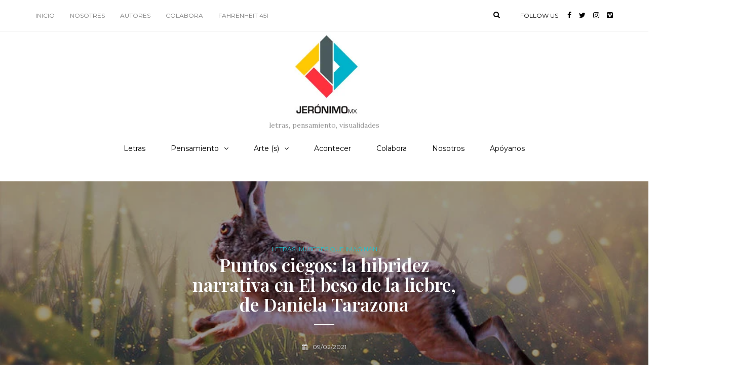

--- FILE ---
content_type: text/html; charset=UTF-8
request_url: https://jeronimomx.info/puntos-ciegos-la-hibridez-narrativa-en-el-beso-de-la-liebre-de-daniela-tarazona/
body_size: 26554
content:
<!DOCTYPE html>
<html lang="es">
<head>
<meta name="viewport" content="width=device-width, initial-scale=1.0" />
<meta charset="UTF-8" />
<link rel="profile" href="http://gmpg.org/xfn/11" />
<link rel="pingback" href="https://jeronimomx.info/xmlrpc.php" />
<title>Puntos ciegos: la hibridez narrativa en El beso de la liebre, de Daniela Tarazona &#8211; Jerónimomx</title>
<meta name='robots' content='max-image-preview:large' />
<link rel='dns-prefetch' href='//fonts.googleapis.com' />
<link rel="alternate" type="application/rss+xml" title="Jerónimomx &raquo; Feed" href="https://jeronimomx.info/feed/" />
<link rel="alternate" type="application/rss+xml" title="Jerónimomx &raquo; Feed de los comentarios" href="https://jeronimomx.info/comments/feed/" />
<link rel="alternate" title="oEmbed (JSON)" type="application/json+oembed" href="https://jeronimomx.info/wp-json/oembed/1.0/embed?url=https%3A%2F%2Fjeronimomx.info%2Fpuntos-ciegos-la-hibridez-narrativa-en-el-beso-de-la-liebre-de-daniela-tarazona%2F" />
<link rel="alternate" title="oEmbed (XML)" type="text/xml+oembed" href="https://jeronimomx.info/wp-json/oembed/1.0/embed?url=https%3A%2F%2Fjeronimomx.info%2Fpuntos-ciegos-la-hibridez-narrativa-en-el-beso-de-la-liebre-de-daniela-tarazona%2F&#038;format=xml" />
		<!-- This site uses the Google Analytics by ExactMetrics plugin v8.11.1 - Using Analytics tracking - https://www.exactmetrics.com/ -->
							<script src="//www.googletagmanager.com/gtag/js?id=G-PFHTKBP5GL"  data-cfasync="false" data-wpfc-render="false" type="text/javascript" async></script>
			<script data-cfasync="false" data-wpfc-render="false" type="text/javascript">
				var em_version = '8.11.1';
				var em_track_user = true;
				var em_no_track_reason = '';
								var ExactMetricsDefaultLocations = {"page_location":"https:\/\/jeronimomx.info\/puntos-ciegos-la-hibridez-narrativa-en-el-beso-de-la-liebre-de-daniela-tarazona\/"};
								if ( typeof ExactMetricsPrivacyGuardFilter === 'function' ) {
					var ExactMetricsLocations = (typeof ExactMetricsExcludeQuery === 'object') ? ExactMetricsPrivacyGuardFilter( ExactMetricsExcludeQuery ) : ExactMetricsPrivacyGuardFilter( ExactMetricsDefaultLocations );
				} else {
					var ExactMetricsLocations = (typeof ExactMetricsExcludeQuery === 'object') ? ExactMetricsExcludeQuery : ExactMetricsDefaultLocations;
				}

								var disableStrs = [
										'ga-disable-G-PFHTKBP5GL',
									];

				/* Function to detect opted out users */
				function __gtagTrackerIsOptedOut() {
					for (var index = 0; index < disableStrs.length; index++) {
						if (document.cookie.indexOf(disableStrs[index] + '=true') > -1) {
							return true;
						}
					}

					return false;
				}

				/* Disable tracking if the opt-out cookie exists. */
				if (__gtagTrackerIsOptedOut()) {
					for (var index = 0; index < disableStrs.length; index++) {
						window[disableStrs[index]] = true;
					}
				}

				/* Opt-out function */
				function __gtagTrackerOptout() {
					for (var index = 0; index < disableStrs.length; index++) {
						document.cookie = disableStrs[index] + '=true; expires=Thu, 31 Dec 2099 23:59:59 UTC; path=/';
						window[disableStrs[index]] = true;
					}
				}

				if ('undefined' === typeof gaOptout) {
					function gaOptout() {
						__gtagTrackerOptout();
					}
				}
								window.dataLayer = window.dataLayer || [];

				window.ExactMetricsDualTracker = {
					helpers: {},
					trackers: {},
				};
				if (em_track_user) {
					function __gtagDataLayer() {
						dataLayer.push(arguments);
					}

					function __gtagTracker(type, name, parameters) {
						if (!parameters) {
							parameters = {};
						}

						if (parameters.send_to) {
							__gtagDataLayer.apply(null, arguments);
							return;
						}

						if (type === 'event') {
														parameters.send_to = exactmetrics_frontend.v4_id;
							var hookName = name;
							if (typeof parameters['event_category'] !== 'undefined') {
								hookName = parameters['event_category'] + ':' + name;
							}

							if (typeof ExactMetricsDualTracker.trackers[hookName] !== 'undefined') {
								ExactMetricsDualTracker.trackers[hookName](parameters);
							} else {
								__gtagDataLayer('event', name, parameters);
							}
							
						} else {
							__gtagDataLayer.apply(null, arguments);
						}
					}

					__gtagTracker('js', new Date());
					__gtagTracker('set', {
						'developer_id.dNDMyYj': true,
											});
					if ( ExactMetricsLocations.page_location ) {
						__gtagTracker('set', ExactMetricsLocations);
					}
										__gtagTracker('config', 'G-PFHTKBP5GL', {"forceSSL":"true","link_attribution":"true"} );
										window.gtag = __gtagTracker;										(function () {
						/* https://developers.google.com/analytics/devguides/collection/analyticsjs/ */
						/* ga and __gaTracker compatibility shim. */
						var noopfn = function () {
							return null;
						};
						var newtracker = function () {
							return new Tracker();
						};
						var Tracker = function () {
							return null;
						};
						var p = Tracker.prototype;
						p.get = noopfn;
						p.set = noopfn;
						p.send = function () {
							var args = Array.prototype.slice.call(arguments);
							args.unshift('send');
							__gaTracker.apply(null, args);
						};
						var __gaTracker = function () {
							var len = arguments.length;
							if (len === 0) {
								return;
							}
							var f = arguments[len - 1];
							if (typeof f !== 'object' || f === null || typeof f.hitCallback !== 'function') {
								if ('send' === arguments[0]) {
									var hitConverted, hitObject = false, action;
									if ('event' === arguments[1]) {
										if ('undefined' !== typeof arguments[3]) {
											hitObject = {
												'eventAction': arguments[3],
												'eventCategory': arguments[2],
												'eventLabel': arguments[4],
												'value': arguments[5] ? arguments[5] : 1,
											}
										}
									}
									if ('pageview' === arguments[1]) {
										if ('undefined' !== typeof arguments[2]) {
											hitObject = {
												'eventAction': 'page_view',
												'page_path': arguments[2],
											}
										}
									}
									if (typeof arguments[2] === 'object') {
										hitObject = arguments[2];
									}
									if (typeof arguments[5] === 'object') {
										Object.assign(hitObject, arguments[5]);
									}
									if ('undefined' !== typeof arguments[1].hitType) {
										hitObject = arguments[1];
										if ('pageview' === hitObject.hitType) {
											hitObject.eventAction = 'page_view';
										}
									}
									if (hitObject) {
										action = 'timing' === arguments[1].hitType ? 'timing_complete' : hitObject.eventAction;
										hitConverted = mapArgs(hitObject);
										__gtagTracker('event', action, hitConverted);
									}
								}
								return;
							}

							function mapArgs(args) {
								var arg, hit = {};
								var gaMap = {
									'eventCategory': 'event_category',
									'eventAction': 'event_action',
									'eventLabel': 'event_label',
									'eventValue': 'event_value',
									'nonInteraction': 'non_interaction',
									'timingCategory': 'event_category',
									'timingVar': 'name',
									'timingValue': 'value',
									'timingLabel': 'event_label',
									'page': 'page_path',
									'location': 'page_location',
									'title': 'page_title',
									'referrer' : 'page_referrer',
								};
								for (arg in args) {
																		if (!(!args.hasOwnProperty(arg) || !gaMap.hasOwnProperty(arg))) {
										hit[gaMap[arg]] = args[arg];
									} else {
										hit[arg] = args[arg];
									}
								}
								return hit;
							}

							try {
								f.hitCallback();
							} catch (ex) {
							}
						};
						__gaTracker.create = newtracker;
						__gaTracker.getByName = newtracker;
						__gaTracker.getAll = function () {
							return [];
						};
						__gaTracker.remove = noopfn;
						__gaTracker.loaded = true;
						window['__gaTracker'] = __gaTracker;
					})();
									} else {
										console.log("");
					(function () {
						function __gtagTracker() {
							return null;
						}

						window['__gtagTracker'] = __gtagTracker;
						window['gtag'] = __gtagTracker;
					})();
									}
			</script>
							<!-- / Google Analytics by ExactMetrics -->
		<style id='wp-img-auto-sizes-contain-inline-css' type='text/css'>
img:is([sizes=auto i],[sizes^="auto," i]){contain-intrinsic-size:3000px 1500px}
/*# sourceURL=wp-img-auto-sizes-contain-inline-css */
</style>

<style id='wp-emoji-styles-inline-css' type='text/css'>

	img.wp-smiley, img.emoji {
		display: inline !important;
		border: none !important;
		box-shadow: none !important;
		height: 1em !important;
		width: 1em !important;
		margin: 0 0.07em !important;
		vertical-align: -0.1em !important;
		background: none !important;
		padding: 0 !important;
	}
/*# sourceURL=wp-emoji-styles-inline-css */
</style>
<link rel='stylesheet' id='wp-block-library-css' href='https://jeronimomx.info/wp-includes/css/dist/block-library/style.min.css?ver=6.9' type='text/css' media='all' />
<style id='wp-block-image-inline-css' type='text/css'>
.wp-block-image>a,.wp-block-image>figure>a{display:inline-block}.wp-block-image img{box-sizing:border-box;height:auto;max-width:100%;vertical-align:bottom}@media not (prefers-reduced-motion){.wp-block-image img.hide{visibility:hidden}.wp-block-image img.show{animation:show-content-image .4s}}.wp-block-image[style*=border-radius] img,.wp-block-image[style*=border-radius]>a{border-radius:inherit}.wp-block-image.has-custom-border img{box-sizing:border-box}.wp-block-image.aligncenter{text-align:center}.wp-block-image.alignfull>a,.wp-block-image.alignwide>a{width:100%}.wp-block-image.alignfull img,.wp-block-image.alignwide img{height:auto;width:100%}.wp-block-image .aligncenter,.wp-block-image .alignleft,.wp-block-image .alignright,.wp-block-image.aligncenter,.wp-block-image.alignleft,.wp-block-image.alignright{display:table}.wp-block-image .aligncenter>figcaption,.wp-block-image .alignleft>figcaption,.wp-block-image .alignright>figcaption,.wp-block-image.aligncenter>figcaption,.wp-block-image.alignleft>figcaption,.wp-block-image.alignright>figcaption{caption-side:bottom;display:table-caption}.wp-block-image .alignleft{float:left;margin:.5em 1em .5em 0}.wp-block-image .alignright{float:right;margin:.5em 0 .5em 1em}.wp-block-image .aligncenter{margin-left:auto;margin-right:auto}.wp-block-image :where(figcaption){margin-bottom:1em;margin-top:.5em}.wp-block-image.is-style-circle-mask img{border-radius:9999px}@supports ((-webkit-mask-image:none) or (mask-image:none)) or (-webkit-mask-image:none){.wp-block-image.is-style-circle-mask img{border-radius:0;-webkit-mask-image:url('data:image/svg+xml;utf8,<svg viewBox="0 0 100 100" xmlns="http://www.w3.org/2000/svg"><circle cx="50" cy="50" r="50"/></svg>');mask-image:url('data:image/svg+xml;utf8,<svg viewBox="0 0 100 100" xmlns="http://www.w3.org/2000/svg"><circle cx="50" cy="50" r="50"/></svg>');mask-mode:alpha;-webkit-mask-position:center;mask-position:center;-webkit-mask-repeat:no-repeat;mask-repeat:no-repeat;-webkit-mask-size:contain;mask-size:contain}}:root :where(.wp-block-image.is-style-rounded img,.wp-block-image .is-style-rounded img){border-radius:9999px}.wp-block-image figure{margin:0}.wp-lightbox-container{display:flex;flex-direction:column;position:relative}.wp-lightbox-container img{cursor:zoom-in}.wp-lightbox-container img:hover+button{opacity:1}.wp-lightbox-container button{align-items:center;backdrop-filter:blur(16px) saturate(180%);background-color:#5a5a5a40;border:none;border-radius:4px;cursor:zoom-in;display:flex;height:20px;justify-content:center;opacity:0;padding:0;position:absolute;right:16px;text-align:center;top:16px;width:20px;z-index:100}@media not (prefers-reduced-motion){.wp-lightbox-container button{transition:opacity .2s ease}}.wp-lightbox-container button:focus-visible{outline:3px auto #5a5a5a40;outline:3px auto -webkit-focus-ring-color;outline-offset:3px}.wp-lightbox-container button:hover{cursor:pointer;opacity:1}.wp-lightbox-container button:focus{opacity:1}.wp-lightbox-container button:focus,.wp-lightbox-container button:hover,.wp-lightbox-container button:not(:hover):not(:active):not(.has-background){background-color:#5a5a5a40;border:none}.wp-lightbox-overlay{box-sizing:border-box;cursor:zoom-out;height:100vh;left:0;overflow:hidden;position:fixed;top:0;visibility:hidden;width:100%;z-index:100000}.wp-lightbox-overlay .close-button{align-items:center;cursor:pointer;display:flex;justify-content:center;min-height:40px;min-width:40px;padding:0;position:absolute;right:calc(env(safe-area-inset-right) + 16px);top:calc(env(safe-area-inset-top) + 16px);z-index:5000000}.wp-lightbox-overlay .close-button:focus,.wp-lightbox-overlay .close-button:hover,.wp-lightbox-overlay .close-button:not(:hover):not(:active):not(.has-background){background:none;border:none}.wp-lightbox-overlay .lightbox-image-container{height:var(--wp--lightbox-container-height);left:50%;overflow:hidden;position:absolute;top:50%;transform:translate(-50%,-50%);transform-origin:top left;width:var(--wp--lightbox-container-width);z-index:9999999999}.wp-lightbox-overlay .wp-block-image{align-items:center;box-sizing:border-box;display:flex;height:100%;justify-content:center;margin:0;position:relative;transform-origin:0 0;width:100%;z-index:3000000}.wp-lightbox-overlay .wp-block-image img{height:var(--wp--lightbox-image-height);min-height:var(--wp--lightbox-image-height);min-width:var(--wp--lightbox-image-width);width:var(--wp--lightbox-image-width)}.wp-lightbox-overlay .wp-block-image figcaption{display:none}.wp-lightbox-overlay button{background:none;border:none}.wp-lightbox-overlay .scrim{background-color:#fff;height:100%;opacity:.9;position:absolute;width:100%;z-index:2000000}.wp-lightbox-overlay.active{visibility:visible}@media not (prefers-reduced-motion){.wp-lightbox-overlay.active{animation:turn-on-visibility .25s both}.wp-lightbox-overlay.active img{animation:turn-on-visibility .35s both}.wp-lightbox-overlay.show-closing-animation:not(.active){animation:turn-off-visibility .35s both}.wp-lightbox-overlay.show-closing-animation:not(.active) img{animation:turn-off-visibility .25s both}.wp-lightbox-overlay.zoom.active{animation:none;opacity:1;visibility:visible}.wp-lightbox-overlay.zoom.active .lightbox-image-container{animation:lightbox-zoom-in .4s}.wp-lightbox-overlay.zoom.active .lightbox-image-container img{animation:none}.wp-lightbox-overlay.zoom.active .scrim{animation:turn-on-visibility .4s forwards}.wp-lightbox-overlay.zoom.show-closing-animation:not(.active){animation:none}.wp-lightbox-overlay.zoom.show-closing-animation:not(.active) .lightbox-image-container{animation:lightbox-zoom-out .4s}.wp-lightbox-overlay.zoom.show-closing-animation:not(.active) .lightbox-image-container img{animation:none}.wp-lightbox-overlay.zoom.show-closing-animation:not(.active) .scrim{animation:turn-off-visibility .4s forwards}}@keyframes show-content-image{0%{visibility:hidden}99%{visibility:hidden}to{visibility:visible}}@keyframes turn-on-visibility{0%{opacity:0}to{opacity:1}}@keyframes turn-off-visibility{0%{opacity:1;visibility:visible}99%{opacity:0;visibility:visible}to{opacity:0;visibility:hidden}}@keyframes lightbox-zoom-in{0%{transform:translate(calc((-100vw + var(--wp--lightbox-scrollbar-width))/2 + var(--wp--lightbox-initial-left-position)),calc(-50vh + var(--wp--lightbox-initial-top-position))) scale(var(--wp--lightbox-scale))}to{transform:translate(-50%,-50%) scale(1)}}@keyframes lightbox-zoom-out{0%{transform:translate(-50%,-50%) scale(1);visibility:visible}99%{visibility:visible}to{transform:translate(calc((-100vw + var(--wp--lightbox-scrollbar-width))/2 + var(--wp--lightbox-initial-left-position)),calc(-50vh + var(--wp--lightbox-initial-top-position))) scale(var(--wp--lightbox-scale));visibility:hidden}}
/*# sourceURL=https://jeronimomx.info/wp-includes/blocks/image/style.min.css */
</style>
<style id='wp-block-list-inline-css' type='text/css'>
ol,ul{box-sizing:border-box}:root :where(.wp-block-list.has-background){padding:1.25em 2.375em}
/*# sourceURL=https://jeronimomx.info/wp-includes/blocks/list/style.min.css */
</style>
<style id='wp-block-paragraph-inline-css' type='text/css'>
.is-small-text{font-size:.875em}.is-regular-text{font-size:1em}.is-large-text{font-size:2.25em}.is-larger-text{font-size:3em}.has-drop-cap:not(:focus):first-letter{float:left;font-size:8.4em;font-style:normal;font-weight:100;line-height:.68;margin:.05em .1em 0 0;text-transform:uppercase}body.rtl .has-drop-cap:not(:focus):first-letter{float:none;margin-left:.1em}p.has-drop-cap.has-background{overflow:hidden}:root :where(p.has-background){padding:1.25em 2.375em}:where(p.has-text-color:not(.has-link-color)) a{color:inherit}p.has-text-align-left[style*="writing-mode:vertical-lr"],p.has-text-align-right[style*="writing-mode:vertical-rl"]{rotate:180deg}
/*# sourceURL=https://jeronimomx.info/wp-includes/blocks/paragraph/style.min.css */
</style>
<style id='global-styles-inline-css' type='text/css'>
:root{--wp--preset--aspect-ratio--square: 1;--wp--preset--aspect-ratio--4-3: 4/3;--wp--preset--aspect-ratio--3-4: 3/4;--wp--preset--aspect-ratio--3-2: 3/2;--wp--preset--aspect-ratio--2-3: 2/3;--wp--preset--aspect-ratio--16-9: 16/9;--wp--preset--aspect-ratio--9-16: 9/16;--wp--preset--color--black: #000000;--wp--preset--color--cyan-bluish-gray: #abb8c3;--wp--preset--color--white: #ffffff;--wp--preset--color--pale-pink: #f78da7;--wp--preset--color--vivid-red: #cf2e2e;--wp--preset--color--luminous-vivid-orange: #ff6900;--wp--preset--color--luminous-vivid-amber: #fcb900;--wp--preset--color--light-green-cyan: #7bdcb5;--wp--preset--color--vivid-green-cyan: #00d084;--wp--preset--color--pale-cyan-blue: #8ed1fc;--wp--preset--color--vivid-cyan-blue: #0693e3;--wp--preset--color--vivid-purple: #9b51e0;--wp--preset--gradient--vivid-cyan-blue-to-vivid-purple: linear-gradient(135deg,rgb(6,147,227) 0%,rgb(155,81,224) 100%);--wp--preset--gradient--light-green-cyan-to-vivid-green-cyan: linear-gradient(135deg,rgb(122,220,180) 0%,rgb(0,208,130) 100%);--wp--preset--gradient--luminous-vivid-amber-to-luminous-vivid-orange: linear-gradient(135deg,rgb(252,185,0) 0%,rgb(255,105,0) 100%);--wp--preset--gradient--luminous-vivid-orange-to-vivid-red: linear-gradient(135deg,rgb(255,105,0) 0%,rgb(207,46,46) 100%);--wp--preset--gradient--very-light-gray-to-cyan-bluish-gray: linear-gradient(135deg,rgb(238,238,238) 0%,rgb(169,184,195) 100%);--wp--preset--gradient--cool-to-warm-spectrum: linear-gradient(135deg,rgb(74,234,220) 0%,rgb(151,120,209) 20%,rgb(207,42,186) 40%,rgb(238,44,130) 60%,rgb(251,105,98) 80%,rgb(254,248,76) 100%);--wp--preset--gradient--blush-light-purple: linear-gradient(135deg,rgb(255,206,236) 0%,rgb(152,150,240) 100%);--wp--preset--gradient--blush-bordeaux: linear-gradient(135deg,rgb(254,205,165) 0%,rgb(254,45,45) 50%,rgb(107,0,62) 100%);--wp--preset--gradient--luminous-dusk: linear-gradient(135deg,rgb(255,203,112) 0%,rgb(199,81,192) 50%,rgb(65,88,208) 100%);--wp--preset--gradient--pale-ocean: linear-gradient(135deg,rgb(255,245,203) 0%,rgb(182,227,212) 50%,rgb(51,167,181) 100%);--wp--preset--gradient--electric-grass: linear-gradient(135deg,rgb(202,248,128) 0%,rgb(113,206,126) 100%);--wp--preset--gradient--midnight: linear-gradient(135deg,rgb(2,3,129) 0%,rgb(40,116,252) 100%);--wp--preset--font-size--small: 13px;--wp--preset--font-size--medium: 20px;--wp--preset--font-size--large: 36px;--wp--preset--font-size--x-large: 42px;--wp--preset--spacing--20: 0.44rem;--wp--preset--spacing--30: 0.67rem;--wp--preset--spacing--40: 1rem;--wp--preset--spacing--50: 1.5rem;--wp--preset--spacing--60: 2.25rem;--wp--preset--spacing--70: 3.38rem;--wp--preset--spacing--80: 5.06rem;--wp--preset--shadow--natural: 6px 6px 9px rgba(0, 0, 0, 0.2);--wp--preset--shadow--deep: 12px 12px 50px rgba(0, 0, 0, 0.4);--wp--preset--shadow--sharp: 6px 6px 0px rgba(0, 0, 0, 0.2);--wp--preset--shadow--outlined: 6px 6px 0px -3px rgb(255, 255, 255), 6px 6px rgb(0, 0, 0);--wp--preset--shadow--crisp: 6px 6px 0px rgb(0, 0, 0);}:where(.is-layout-flex){gap: 0.5em;}:where(.is-layout-grid){gap: 0.5em;}body .is-layout-flex{display: flex;}.is-layout-flex{flex-wrap: wrap;align-items: center;}.is-layout-flex > :is(*, div){margin: 0;}body .is-layout-grid{display: grid;}.is-layout-grid > :is(*, div){margin: 0;}:where(.wp-block-columns.is-layout-flex){gap: 2em;}:where(.wp-block-columns.is-layout-grid){gap: 2em;}:where(.wp-block-post-template.is-layout-flex){gap: 1.25em;}:where(.wp-block-post-template.is-layout-grid){gap: 1.25em;}.has-black-color{color: var(--wp--preset--color--black) !important;}.has-cyan-bluish-gray-color{color: var(--wp--preset--color--cyan-bluish-gray) !important;}.has-white-color{color: var(--wp--preset--color--white) !important;}.has-pale-pink-color{color: var(--wp--preset--color--pale-pink) !important;}.has-vivid-red-color{color: var(--wp--preset--color--vivid-red) !important;}.has-luminous-vivid-orange-color{color: var(--wp--preset--color--luminous-vivid-orange) !important;}.has-luminous-vivid-amber-color{color: var(--wp--preset--color--luminous-vivid-amber) !important;}.has-light-green-cyan-color{color: var(--wp--preset--color--light-green-cyan) !important;}.has-vivid-green-cyan-color{color: var(--wp--preset--color--vivid-green-cyan) !important;}.has-pale-cyan-blue-color{color: var(--wp--preset--color--pale-cyan-blue) !important;}.has-vivid-cyan-blue-color{color: var(--wp--preset--color--vivid-cyan-blue) !important;}.has-vivid-purple-color{color: var(--wp--preset--color--vivid-purple) !important;}.has-black-background-color{background-color: var(--wp--preset--color--black) !important;}.has-cyan-bluish-gray-background-color{background-color: var(--wp--preset--color--cyan-bluish-gray) !important;}.has-white-background-color{background-color: var(--wp--preset--color--white) !important;}.has-pale-pink-background-color{background-color: var(--wp--preset--color--pale-pink) !important;}.has-vivid-red-background-color{background-color: var(--wp--preset--color--vivid-red) !important;}.has-luminous-vivid-orange-background-color{background-color: var(--wp--preset--color--luminous-vivid-orange) !important;}.has-luminous-vivid-amber-background-color{background-color: var(--wp--preset--color--luminous-vivid-amber) !important;}.has-light-green-cyan-background-color{background-color: var(--wp--preset--color--light-green-cyan) !important;}.has-vivid-green-cyan-background-color{background-color: var(--wp--preset--color--vivid-green-cyan) !important;}.has-pale-cyan-blue-background-color{background-color: var(--wp--preset--color--pale-cyan-blue) !important;}.has-vivid-cyan-blue-background-color{background-color: var(--wp--preset--color--vivid-cyan-blue) !important;}.has-vivid-purple-background-color{background-color: var(--wp--preset--color--vivid-purple) !important;}.has-black-border-color{border-color: var(--wp--preset--color--black) !important;}.has-cyan-bluish-gray-border-color{border-color: var(--wp--preset--color--cyan-bluish-gray) !important;}.has-white-border-color{border-color: var(--wp--preset--color--white) !important;}.has-pale-pink-border-color{border-color: var(--wp--preset--color--pale-pink) !important;}.has-vivid-red-border-color{border-color: var(--wp--preset--color--vivid-red) !important;}.has-luminous-vivid-orange-border-color{border-color: var(--wp--preset--color--luminous-vivid-orange) !important;}.has-luminous-vivid-amber-border-color{border-color: var(--wp--preset--color--luminous-vivid-amber) !important;}.has-light-green-cyan-border-color{border-color: var(--wp--preset--color--light-green-cyan) !important;}.has-vivid-green-cyan-border-color{border-color: var(--wp--preset--color--vivid-green-cyan) !important;}.has-pale-cyan-blue-border-color{border-color: var(--wp--preset--color--pale-cyan-blue) !important;}.has-vivid-cyan-blue-border-color{border-color: var(--wp--preset--color--vivid-cyan-blue) !important;}.has-vivid-purple-border-color{border-color: var(--wp--preset--color--vivid-purple) !important;}.has-vivid-cyan-blue-to-vivid-purple-gradient-background{background: var(--wp--preset--gradient--vivid-cyan-blue-to-vivid-purple) !important;}.has-light-green-cyan-to-vivid-green-cyan-gradient-background{background: var(--wp--preset--gradient--light-green-cyan-to-vivid-green-cyan) !important;}.has-luminous-vivid-amber-to-luminous-vivid-orange-gradient-background{background: var(--wp--preset--gradient--luminous-vivid-amber-to-luminous-vivid-orange) !important;}.has-luminous-vivid-orange-to-vivid-red-gradient-background{background: var(--wp--preset--gradient--luminous-vivid-orange-to-vivid-red) !important;}.has-very-light-gray-to-cyan-bluish-gray-gradient-background{background: var(--wp--preset--gradient--very-light-gray-to-cyan-bluish-gray) !important;}.has-cool-to-warm-spectrum-gradient-background{background: var(--wp--preset--gradient--cool-to-warm-spectrum) !important;}.has-blush-light-purple-gradient-background{background: var(--wp--preset--gradient--blush-light-purple) !important;}.has-blush-bordeaux-gradient-background{background: var(--wp--preset--gradient--blush-bordeaux) !important;}.has-luminous-dusk-gradient-background{background: var(--wp--preset--gradient--luminous-dusk) !important;}.has-pale-ocean-gradient-background{background: var(--wp--preset--gradient--pale-ocean) !important;}.has-electric-grass-gradient-background{background: var(--wp--preset--gradient--electric-grass) !important;}.has-midnight-gradient-background{background: var(--wp--preset--gradient--midnight) !important;}.has-small-font-size{font-size: var(--wp--preset--font-size--small) !important;}.has-medium-font-size{font-size: var(--wp--preset--font-size--medium) !important;}.has-large-font-size{font-size: var(--wp--preset--font-size--large) !important;}.has-x-large-font-size{font-size: var(--wp--preset--font-size--x-large) !important;}
/*# sourceURL=global-styles-inline-css */
</style>

<style id='classic-theme-styles-inline-css' type='text/css'>
/*! This file is auto-generated */
.wp-block-button__link{color:#fff;background-color:#32373c;border-radius:9999px;box-shadow:none;text-decoration:none;padding:calc(.667em + 2px) calc(1.333em + 2px);font-size:1.125em}.wp-block-file__button{background:#32373c;color:#fff;text-decoration:none}
/*# sourceURL=/wp-includes/css/classic-themes.min.css */
</style>
<link rel='stylesheet' id='contact-form-7-css' href='https://jeronimomx.info/wp-content/plugins/contact-form-7/includes/css/styles.css?ver=6.1.4' type='text/css' media='all' />
<link rel='stylesheet' id='profiler-what-slowing-down-css' href='https://jeronimomx.info/wp-content/plugins/profiler-what-slowing-down/public/css/which-plugin-slowing-down-public.css?ver=1.0.0' type='text/css' media='all' />
<link rel='stylesheet' id='rs-plugin-settings-css' href='https://jeronimomx.info/wp-content/plugins/revslider/public/assets/css/rs6.css?ver=6.2.1' type='text/css' media='all' />
<style id='rs-plugin-settings-inline-css' type='text/css'>
#rs-demo-id {}
/*# sourceURL=rs-plugin-settings-inline-css */
</style>
<link rel='stylesheet' id='ppress-frontend-css' href='https://jeronimomx.info/wp-content/plugins/wp-user-avatar/assets/css/frontend.min.css?ver=4.16.8' type='text/css' media='all' />
<link rel='stylesheet' id='ppress-flatpickr-css' href='https://jeronimomx.info/wp-content/plugins/wp-user-avatar/assets/flatpickr/flatpickr.min.css?ver=4.16.8' type='text/css' media='all' />
<link rel='stylesheet' id='ppress-select2-css' href='https://jeronimomx.info/wp-content/plugins/wp-user-avatar/assets/select2/select2.min.css?ver=6.9' type='text/css' media='all' />
<link rel='stylesheet' id='bootstrap-css' href='https://jeronimomx.info/wp-content/themes/carrie/css/bootstrap.css?ver=6.9' type='text/css' media='all' />
<link rel='stylesheet' id='carrie-fonts-css' href='//fonts.googleapis.com/css?family=Playfair+Display%3A400%2C400italic%2C600%2C600italic%7CLora%3A400%2C600%7CMontserrat%7C&#038;ver=1.0' type='text/css' media='all' />
<link rel='stylesheet' id='owl-main-css' href='https://jeronimomx.info/wp-content/themes/carrie/js/owl-carousel/owl.carousel.css?ver=6.9' type='text/css' media='all' />
<link rel='stylesheet' id='carrie-stylesheet-css' href='https://jeronimomx.info/wp-content/themes/carrie/style.css?ver=1.0.2' type='text/css' media='all' />
<link rel='stylesheet' id='carrie-responsive-css' href='https://jeronimomx.info/wp-content/themes/carrie/responsive.css?ver=all' type='text/css' media='all' />
<link rel='stylesheet' id='carrie-animations-css' href='https://jeronimomx.info/wp-content/themes/carrie/css/animations.css?ver=6.9' type='text/css' media='all' />
<link rel='stylesheet' id='font-awesome-css' href='https://jeronimomx.info/wp-content/themes/carrie/css/font-awesome.css?ver=6.9' type='text/css' media='all' />
<link rel='stylesheet' id='carrie-select2-css' href='https://jeronimomx.info/wp-content/themes/carrie/js/select2/select2.css?ver=6.9' type='text/css' media='all' />
<link rel='stylesheet' id='offcanvasmenu-css' href='https://jeronimomx.info/wp-content/themes/carrie/css/offcanvasmenu.css?ver=6.9' type='text/css' media='all' />
<link rel='stylesheet' id='nanoscroller-css' href='https://jeronimomx.info/wp-content/themes/carrie/css/nanoscroller.css?ver=6.9' type='text/css' media='all' />
<link rel='stylesheet' id='swiper-css' href='https://jeronimomx.info/wp-content/themes/carrie/css/idangerous.swiper.css?ver=6.9' type='text/css' media='all' />
<link rel='stylesheet' id='dashicons-css' href='https://jeronimomx.info/wp-includes/css/dashicons.min.css?ver=6.9' type='text/css' media='all' />
<link rel='stylesheet' id='thickbox-css' href='https://jeronimomx.info/wp-includes/js/thickbox/thickbox.css?ver=6.9' type='text/css' media='all' />
<link rel='stylesheet' id='wp-pagenavi-css' href='https://jeronimomx.info/wp-content/plugins/wp-pagenavi/pagenavi-css.css?ver=2.70' type='text/css' media='all' />
<link rel='stylesheet' id='style-cache-carrie-css' href='https://jeronimomx.info/wp-content/uploads/style-cache-carrie.css?ver=6.9' type='text/css' media='all' />
<script type="text/javascript" src="https://jeronimomx.info/wp-content/plugins/google-analytics-dashboard-for-wp/assets/js/frontend-gtag.min.js?ver=8.11.1" id="exactmetrics-frontend-script-js" async="async" data-wp-strategy="async"></script>
<script data-cfasync="false" data-wpfc-render="false" type="text/javascript" id='exactmetrics-frontend-script-js-extra'>/* <![CDATA[ */
var exactmetrics_frontend = {"js_events_tracking":"true","download_extensions":"doc,pdf,ppt,zip,xls,docx,pptx,xlsx","inbound_paths":"[{\"path\":\"\\\/go\\\/\",\"label\":\"affiliate\"},{\"path\":\"\\\/recommend\\\/\",\"label\":\"affiliate\"}]","home_url":"https:\/\/jeronimomx.info","hash_tracking":"false","v4_id":"G-PFHTKBP5GL"};/* ]]> */
</script>
<script type="text/javascript" src="https://jeronimomx.info/wp-includes/js/jquery/jquery.min.js?ver=3.7.1" id="jquery-core-js"></script>
<script type="text/javascript" src="https://jeronimomx.info/wp-includes/js/jquery/jquery-migrate.min.js?ver=3.4.1" id="jquery-migrate-js"></script>
<script type="text/javascript" src="https://jeronimomx.info/wp-content/plugins/profiler-what-slowing-down/public/js/which-plugin-slowing-down-public.js?ver=1.0.0" id="profiler-what-slowing-down-js"></script>
<script type="text/javascript" src="https://jeronimomx.info/wp-content/plugins/revslider/public/assets/js/rbtools.min.js?ver=6.0" id="tp-tools-js"></script>
<script type="text/javascript" src="https://jeronimomx.info/wp-content/plugins/revslider/public/assets/js/rs6.min.js?ver=6.2.1" id="revmin-js"></script>
<script type="text/javascript" src="https://jeronimomx.info/wp-content/plugins/wp-user-avatar/assets/flatpickr/flatpickr.min.js?ver=4.16.8" id="ppress-flatpickr-js"></script>
<script type="text/javascript" src="https://jeronimomx.info/wp-content/plugins/wp-user-avatar/assets/select2/select2.min.js?ver=4.16.8" id="ppress-select2-js"></script>
<script type="text/javascript" src="https://jeronimomx.info/wp-content/uploads/js-cache-carrie.js?ver=6.9" id="js-cache-carrie-js"></script>
<link rel="https://api.w.org/" href="https://jeronimomx.info/wp-json/" /><link rel="alternate" title="JSON" type="application/json" href="https://jeronimomx.info/wp-json/wp/v2/posts/17204" /><link rel="EditURI" type="application/rsd+xml" title="RSD" href="https://jeronimomx.info/xmlrpc.php?rsd" />
<meta name="generator" content="WordPress 6.9" />
<link rel="canonical" href="https://jeronimomx.info/puntos-ciegos-la-hibridez-narrativa-en-el-beso-de-la-liebre-de-daniela-tarazona/" />
<link rel='shortlink' href='https://jeronimomx.info/?p=17204' />
<!-- Generated by Jetpack Social -->
<meta property="og:title" content="Puntos ciegos: la hibridez narrativa en El beso de la liebre, de Daniela Tarazona">
<meta property="og:url" content="https://jeronimomx.info/puntos-ciegos-la-hibridez-narrativa-en-el-beso-de-la-liebre-de-daniela-tarazona/">
<meta property="og:description" content="Autora de las novelas El animal sobre la piedra (Almadía, 2008) y El beso de la liebre (Alfaguara, 2012), así como de diversos ensayos, como Clarice Lispector (Nostra Ediciones, 2009), y cuentos i…">
<meta property="og:image" content="https://jeronimomx.info/wp-content/uploads/2021/02/Liebre-BMS1_opt.jpg">
<meta property="og:image:width" content="800">
<meta property="og:image:height" content="450">
<meta name="twitter:image" content="https://jeronimomx.info/wp-content/uploads/2021/02/Liebre-BMS1_opt.jpg">
<meta name="twitter:card" content="summary_large_image">
<!-- / Jetpack Social -->
<meta name="generator" content="Powered by Slider Revolution 6.2.1 - responsive, Mobile-Friendly Slider Plugin for WordPress with comfortable drag and drop interface." />
<link rel="icon" href="https://jeronimomx.info/wp-content/uploads/2019/10/cropped-logo_jeronimo_cabecera_f-32x32.jpg" sizes="32x32" />
<link rel="icon" href="https://jeronimomx.info/wp-content/uploads/2019/10/cropped-logo_jeronimo_cabecera_f-192x192.jpg" sizes="192x192" />
<link rel="apple-touch-icon" href="https://jeronimomx.info/wp-content/uploads/2019/10/cropped-logo_jeronimo_cabecera_f-180x180.jpg" />
<meta name="msapplication-TileImage" content="https://jeronimomx.info/wp-content/uploads/2019/10/cropped-logo_jeronimo_cabecera_f-270x270.jpg" />
<script type="text/javascript">function setREVStartSize(e){			
			try {								
				var pw = document.getElementById(e.c).parentNode.offsetWidth,
					newh;
				pw = pw===0 || isNaN(pw) ? window.innerWidth : pw;
				e.tabw = e.tabw===undefined ? 0 : parseInt(e.tabw);
				e.thumbw = e.thumbw===undefined ? 0 : parseInt(e.thumbw);
				e.tabh = e.tabh===undefined ? 0 : parseInt(e.tabh);
				e.thumbh = e.thumbh===undefined ? 0 : parseInt(e.thumbh);
				e.tabhide = e.tabhide===undefined ? 0 : parseInt(e.tabhide);
				e.thumbhide = e.thumbhide===undefined ? 0 : parseInt(e.thumbhide);
				e.mh = e.mh===undefined || e.mh=="" || e.mh==="auto" ? 0 : parseInt(e.mh,0);		
				if(e.layout==="fullscreen" || e.l==="fullscreen") 						
					newh = Math.max(e.mh,window.innerHeight);				
				else{					
					e.gw = Array.isArray(e.gw) ? e.gw : [e.gw];
					for (var i in e.rl) if (e.gw[i]===undefined || e.gw[i]===0) e.gw[i] = e.gw[i-1];					
					e.gh = e.el===undefined || e.el==="" || (Array.isArray(e.el) && e.el.length==0)? e.gh : e.el;
					e.gh = Array.isArray(e.gh) ? e.gh : [e.gh];
					for (var i in e.rl) if (e.gh[i]===undefined || e.gh[i]===0) e.gh[i] = e.gh[i-1];
										
					var nl = new Array(e.rl.length),
						ix = 0,						
						sl;					
					e.tabw = e.tabhide>=pw ? 0 : e.tabw;
					e.thumbw = e.thumbhide>=pw ? 0 : e.thumbw;
					e.tabh = e.tabhide>=pw ? 0 : e.tabh;
					e.thumbh = e.thumbhide>=pw ? 0 : e.thumbh;					
					for (var i in e.rl) nl[i] = e.rl[i]<window.innerWidth ? 0 : e.rl[i];
					sl = nl[0];									
					for (var i in nl) if (sl>nl[i] && nl[i]>0) { sl = nl[i]; ix=i;}															
					var m = pw>(e.gw[ix]+e.tabw+e.thumbw) ? 1 : (pw-(e.tabw+e.thumbw)) / (e.gw[ix]);					

					newh =  (e.type==="carousel" && e.justify==="true" ? e.gh[ix] : (e.gh[ix] * m)) + (e.tabh + e.thumbh);
				}			
				
				if(window.rs_init_css===undefined) window.rs_init_css = document.head.appendChild(document.createElement("style"));					
				document.getElementById(e.c).height = newh;
				window.rs_init_css.innerHTML += "#"+e.c+"_wrapper { height: "+newh+"px }";				
			} catch(e){
				console.log("Failure at Presize of Slider:" + e)
			}					   
		  };</script>
</head>
<body class="wp-singular post-template-default single single-post postid-17204 single-format-standard wp-theme-carrie blog-post-transparent-header-disable blog-enable-paper-page blog-small-page-width blog-slider-enable blog-transparent-header-disable blog-enable-dropcaps blog-enable-images-animations">

            <div class="header-menu-bg menu_white">
      <div class="header-menu">
        <div class="container">
          <div class="row">
              <div class="col-md-6">
                            <div class="menu-top-menu-container-toggle"></div>
              <div class="menu-menu-principal-container"><ul id="menu-menu-principal" class="links"><li id="menu-item-16396" class="menu-item menu-item-type-custom menu-item-object-custom menu-item-home menu-item-16396"><a href="http://jeronimomx.info">Inicio</a></li>
<li id="menu-item-16397" class="menu-item menu-item-type-post_type menu-item-object-page menu-item-16397"><a href="https://jeronimomx.info/nosotrxs/">NOSOTRES</a></li>
<li id="menu-item-16398" class="menu-item menu-item-type-post_type menu-item-object-page menu-item-16398"><a href="https://jeronimomx.info/autores/">Autores</a></li>
<li id="menu-item-16399" class="menu-item menu-item-type-post_type menu-item-object-page menu-item-16399"><a href="https://jeronimomx.info/colabora/">Colabora</a></li>
<li id="menu-item-16400" class="menu-item menu-item-type-post_type menu-item-object-page menu-item-has-children menu-item-16400"><a href="https://jeronimomx.info/fahrenheit-451/">FAHRENHEIT 451</a>
<ul class="sub-menu">
	<li id="menu-item-16401" class="menu-item menu-item-type-post_type menu-item-object-page menu-item-16401"><a href="https://jeronimomx.info/fahrenheit-451/repositorio-2/">Repositorio</a></li>
	<li id="menu-item-16402" class="menu-item menu-item-type-post_type menu-item-object-page menu-item-16402"><a href="https://jeronimomx.info/intercambio/">Intercambios</a></li>
	<li id="menu-item-16403" class="menu-item menu-item-type-post_type menu-item-object-page menu-item-16403"><a href="https://jeronimomx.info/bibliotecas/">Bibliotecas</a></li>
	<li id="menu-item-16407" class="menu-item menu-item-type-post_type menu-item-object-page menu-item-16407"><a href="https://jeronimomx.info/editoriales-independientes/">Editoriales independientes</a></li>
	<li id="menu-item-16408" class="menu-item menu-item-type-post_type menu-item-object-page menu-item-16408"><a href="https://jeronimomx.info/?page_id=16383">Mapa de librerías</a></li>
	<li id="menu-item-16409" class="menu-item menu-item-type-post_type menu-item-object-page menu-item-16409"><a href="https://jeronimomx.info/recursos/">Recursos</a></li>
</ul>
</li>
</ul></div>            </div>
            <div class="col-md-6">

                
                 <div class="header-info-text"><span>Follow us</span> <a href="https://www.facebook.com/Jeronimomxmagazine/" target="_blank" class="a-facebook"><i class="fa fa-facebook"></i></a><a href="https://twitter.com/jeronimomx_" target="_blank" class="a-twitter"><i class="fa fa-twitter"></i></a><a href="https://www.instagram.com/?hl=es" target="_blank" class="a-instagram"><i class="fa fa-instagram"></i></a><a href="https://vimeo.com/user72312445" target="_blank" class="a-vimeo-square"><i class="fa fa-vimeo-square"></i></a></div>
                
                                <div class="header-menu-search"><a class="search-toggle-btn"><i class="fa fa-search" aria-hidden="true"></i></a></div>
                

            </div>
          </div>
        </div>
      </div>
    </div>
    
<header class="clearfix">
<div class="container header-logo-center">
  <div class="row">
    <div class="col-md-12">
     
      <div class="header-left">
              </div>
      
      <div class="header-center">
            <div class="logo">
    <a class="logo-link" href="https://jeronimomx.info/"><img src="https://jeronimomx.info/wp-content/uploads/2019/10/logocabeza_jeronimof.jpg" alt="Jerónimomx" class="regular-logo"><img src="https://jeronimomx.info/wp-content/uploads/2019/10/logocabeza_jeronimof.jpg" alt="Jerónimomx" class="light-logo"></a>
    <div class="header-blog-info">letras, pensamiento, visualidades</div>    </div>
          </div>

      <div class="header-right">
              </div>
    </div>
  </div>
    
</div>

        <div class="mainmenu-belowheader mainmenu-none mainmenu-normalfont mainmenu-regularfont mainmenu-downarrow menu-center sticky-header clearfix">
                <div id="navbar" class="navbar navbar-default clearfix">

          <div class="navbar-inner">
              <div class="container">

                  <div class="navbar-toggle" data-toggle="collapse" data-target=".collapse">
                    Menu                  </div>
                  <div class="navbar-left-wrapper">

                  </div>
                  <div class="navbar-center-wrapper">
                  <div class="navbar-collapse collapse"><ul id="menu-principal-1" class="nav"><li id="menu-item-40" class=" menu-item menu-item-type-taxonomy menu-item-object-category current-post-ancestor current-menu-parent current-post-parent"><a href="https://jeronimomx.info/category/letras/">Letras</a></li>
<li id="menu-item-42" class=" menu-item menu-item-type-taxonomy menu-item-object-category menu-item-has-children"><a href="https://jeronimomx.info/category/pensamiento/">Pensamiento</a>
<ul class="sub-menu">
	<li id="menu-item-1023" class=" menu-item menu-item-type-taxonomy menu-item-object-category"><a href="https://jeronimomx.info/category/pensamiento/el-delta-del-mississippi/">El delta del Mississippi</a></li>
</ul>
</li>
<li id="menu-item-18966" class=" menu-item menu-item-type-taxonomy menu-item-object-category menu-item-has-children"><a href="https://jeronimomx.info/category/arte/">Arte (s)</a>
<ul class="sub-menu">
	<li id="menu-item-43" class=" menu-item menu-item-type-taxonomy menu-item-object-category"><a href="https://jeronimomx.info/category/visualidades/">Visualidades</a></li>
	<li id="menu-item-38" class=" menu-item menu-item-type-taxonomy menu-item-object-category"><a href="https://jeronimomx.info/category/escena-s/">Escena (s)</a></li>
	<li id="menu-item-39" class=" menu-item menu-item-type-taxonomy menu-item-object-category"><a href="https://jeronimomx.info/category/escucha/">Escucha</a></li>
</ul>
</li>
<li id="menu-item-37" class=" menu-item menu-item-type-taxonomy menu-item-object-category"><a href="https://jeronimomx.info/category/acontecer/">Acontecer</a></li>
<li id="menu-item-18225" class=" menu-item menu-item-type-post_type menu-item-object-page"><a href="https://jeronimomx.info/colabora/">Colabora</a></li>
<li id="menu-item-18226" class=" menu-item menu-item-type-post_type menu-item-object-page"><a href="https://jeronimomx.info/nosotrxs/">Nosotros</a></li>
<li id="menu-item-19060" class=" menu-item menu-item-type-post_type menu-item-object-page"><a href="https://jeronimomx.info/apoyanos/">Apóyanos</a></li>
</ul></div>                  </div>
                  <div class="navbar-right-wrapper">

                  </div>
              </div>
          </div>

        </div>

    </div>
    
    </header>


	
<div class="content-block">
<div class="container-fluid container-page-item-title with-bg" data-style="background-image: url(https://jeronimomx.info/wp-content/uploads/2021/02/Liebre-BMS1_opt.jpg);">
	<div class="row">
	<div class="col-md-12">
	<div class="page-item-title-single">
			    <div class="post-categories"><a href="https://jeronimomx.info/category/letras/" rel="category tag">Letras</a>, <a href="https://jeronimomx.info/category/letras/mujeres-que-imaginan/" rel="category tag">Mujeres que imaginan</a></div>
	    
	    <h1>Puntos ciegos: la hibridez narrativa en El beso de la liebre, de Daniela Tarazona</h1>
	    <div class="post-date"><i class="fa fa-calendar" aria-hidden="true"></i>09/02/2021</div>

	    	    <div class="post-info clearfix">
						<div class="post-info-share">
					<div class="post-social-wrapper">
	<div class="post-social">
		<a title="Share this" href="https://jeronimomx.info/puntos-ciegos-la-hibridez-narrativa-en-el-beso-de-la-liebre-de-daniela-tarazona/" data-title="Puntos ciegos: la hibridez narrativa en El beso de la liebre, de Daniela Tarazona" class="facebook-share"> <i class="fa fa-facebook"></i></a><a title="Tweet this" href="https://jeronimomx.info/puntos-ciegos-la-hibridez-narrativa-en-el-beso-de-la-liebre-de-daniela-tarazona/" data-title="Puntos ciegos: la hibridez narrativa en El beso de la liebre, de Daniela Tarazona" class="twitter-share"> <i class="fa fa-twitter"></i></a><a title="Share with Google Plus" href="https://jeronimomx.info/puntos-ciegos-la-hibridez-narrativa-en-el-beso-de-la-liebre-de-daniela-tarazona/" data-title="Puntos ciegos: la hibridez narrativa en El beso de la liebre, de Daniela Tarazona" class="googleplus-share"> <i class="fa fa-google-plus"></i></a><a title="Pin this" href="https://jeronimomx.info/puntos-ciegos-la-hibridez-narrativa-en-el-beso-de-la-liebre-de-daniela-tarazona/" data-title="Puntos ciegos: la hibridez narrativa en El beso de la liebre, de Daniela Tarazona" data-image="https://jeronimomx.info/wp-content/uploads/2021/02/Liebre-BMS1_opt.jpg" class="pinterest-share"> <i class="fa fa-pinterest"></i></a>
	</div>
	<div class="clear"></div>
</div>			</div>
					</div>
			</div>
	</div>
	</div>
</div>
<div class="post-container container span-col-md-12 post-single-content">
	<div class="row">
		<div class="col-md-12 post-single-content">
			<div class="blog-post blog-post-single clearfix">
								<div class="post-info-vertical">
					<div class="post-info-vertical-author">
						<div class="post-info-vertical-author-avatar">
						<a href="https://jeronimomx.info/author/ilianavargas/"><img data-del="avatar" src='https://jeronimomx.info/wp-content/uploads/2025/08/Iliana-1-150x150.jpg' class='avatar pp-user-avatar avatar-60 photo ' height='60' width='60'/></a>
						</div>
					<a href="https://jeronimomx.info/author/ilianavargas/" title="Entradas de Iliana Vargas" rel="author">Iliana Vargas</a>					</div>
															<div class="post-info-vertical-views">1123 Views</div>
					
															<div class="post-info-vertical-share">
						<div class="post-info-share">
								<div class="post-social-wrapper">
	<div class="post-social">
		<a title="Share this" href="https://jeronimomx.info/puntos-ciegos-la-hibridez-narrativa-en-el-beso-de-la-liebre-de-daniela-tarazona/" data-title="Puntos ciegos: la hibridez narrativa en El beso de la liebre, de Daniela Tarazona" class="facebook-share"> <i class="fa fa-facebook"></i></a><a title="Tweet this" href="https://jeronimomx.info/puntos-ciegos-la-hibridez-narrativa-en-el-beso-de-la-liebre-de-daniela-tarazona/" data-title="Puntos ciegos: la hibridez narrativa en El beso de la liebre, de Daniela Tarazona" class="twitter-share"> <i class="fa fa-twitter"></i></a><a title="Share with Google Plus" href="https://jeronimomx.info/puntos-ciegos-la-hibridez-narrativa-en-el-beso-de-la-liebre-de-daniela-tarazona/" data-title="Puntos ciegos: la hibridez narrativa en El beso de la liebre, de Daniela Tarazona" class="googleplus-share"> <i class="fa fa-google-plus"></i></a><a title="Pin this" href="https://jeronimomx.info/puntos-ciegos-la-hibridez-narrativa-en-el-beso-de-la-liebre-de-daniela-tarazona/" data-title="Puntos ciegos: la hibridez narrativa en El beso de la liebre, de Daniela Tarazona" data-image="https://jeronimomx.info/wp-content/uploads/2021/02/Liebre-BMS1_opt.jpg" class="pinterest-share"> <i class="fa fa-pinterest"></i></a>
	</div>
	<div class="clear"></div>
</div>						</div>
					</div>
														</div>
								<article id="post-17204" class="post-17204 post type-post status-publish format-standard has-post-thumbnail hentry category-letras category-mujeres-que-imaginan tag-daniela-tarazona tag-escritoras tag-experimentacion tag-narrativa">
					<div class="post-content-wrapper">

						<div class="post-content">
														<div class="blog-post-thumb">

								<img width="800" height="450" src="https://jeronimomx.info/wp-content/uploads/2021/02/Liebre-BMS1_opt.jpg" class="attachment-carrie-blog-thumb size-carrie-blog-thumb wp-post-image" alt="" decoding="async" fetchpriority="high" srcset="https://jeronimomx.info/wp-content/uploads/2021/02/Liebre-BMS1_opt.jpg 800w, https://jeronimomx.info/wp-content/uploads/2021/02/Liebre-BMS1_opt-300x169.jpg 300w" sizes="(max-width: 800px) 100vw, 800px" />
							</div>
																																			<div class="entry-content">
								
<p>Autora de las novelas <em>El animal sobre la piedra</em> (Almadía, 2008) y <em>El beso de la liebre</em> (Alfaguara, 2012), así como de diversos ensayos, como <em>Clarice Lispector</em> (Nostra Ediciones, 2009), y cuentos incluidos en antologías tanto en revistas mexicanas como extranjeras, Daniela Tarazona posee una libertad narrativa que la ubica en la zona de “inclasificable” si hablamos de etiquetas canónicas. Pero desde el punto de vista de la literatura no mimética bien puede considerarse en el amplio espectro de la ficción especulativa o la literatura de lo extraño. Su obra ha sido estudiada desde la perspectiva de lo inusual e inquietante, como podemos ver en el artículo “Daniela Tarazona y la narrativa de lo inusual”, de Claudia Cabrera Espinosa, quien a su vez refiere una investigación de Claudia Alemany al respecto: “Carmen Alemany, de la Universidad de Alicante, emplea el término de &#8216;narrativa de lo inusual&#8217; para referirse a textos que reflejan una realidad cotidiana accidentada y abrupta en la que los personajes no encuentran su lugar en el mundo. Se trata de un ‘discurso híbrido y permeable […] que oscila entre las fronteras de lo fantástico y lo real difuminándose sus límites”.<sup> 1</sup></p>



<p>En diversas entrevistas<sup>2</sup> y charlas<sup>3</sup>, Daniela Tarazona ha mencionado que le cuesta determinar si lo que escribe pertenece específicamente a lo fantástico o a la ciencia ficción, aunque sea evidente su conocimiento en torno a ambos géneros y los episodios que lee o describe de sus obras apunten a ello. Sin embargo, muchas veces esa definición va implícita en la escritura misma, pues cuando una autora o autor decide dedicarse a la literatura no mimética es suficiente con tener una clara conciencia en torno a que el terror, el horror, el gótico, lo fantástico, lo maravilloso, lo extraño y la ciencia ficción pueden diferenciarse porque cuentan con ciertos mecanismos para que las historias cumplan con su finalidad, y dependiendo de lo que se desea lograr, como narrador, en quien lee, se recurre de mejor manera a los engranes de esos mecanismos. Comprender el funcionamiento de estas reglas sirve para saber usarlas al momento de escribir y descubrirlas al estudiar una obra con ese objetivo. Pero sobre todo es útil para jugar y experimentar con ellas, ya que a partir de esta experimentación constante es que los géneros se diversifican y evolucionan hacia una figura híbrida que otorga nuevas posibilidades interpretativas para los lectores, los críticos y los teóricos; siempre y cuando estos últimos adopten la consigna de mantener una mente abierta y receptiva hacia los cambios y el libre uso de las herramientas creativas y los impulsos intuitivos de quienes se dedican a la escritura.</p>


<div class="wp-block-image">
<figure class="aligncenter size-large"><img decoding="async" width="639" height="463" src="https://jeronimomx.info/wp-content/uploads/2021/02/daniela-lee-horizontal.png" alt="" class="wp-image-17207" srcset="https://jeronimomx.info/wp-content/uploads/2021/02/daniela-lee-horizontal.png 639w, https://jeronimomx.info/wp-content/uploads/2021/02/daniela-lee-horizontal-300x217.png 300w" sizes="(max-width: 639px) 100vw, 639px" /></figure>
</div>


<p>En el caso de Daniela Tarazona, y en específico de su novela <em>El beso de la liebre</em>, sin duda podemos hablar de un constante uso de la experimentación para crear una cadena de diversos acontecimientos que van develando características ajenas a la naturaleza humana dentro de Hipólita Thompson, protagonista de esta historia, cuyo origen procede de la mezcla entre lo terrenal y lo divino, y que entonces, tal como sucedió con Jesús, tiene predestinada una serie de transmutaciones para cumplir con los designios de su Padre, un Dios que no se identifica como portavoz de alguna religión particular, pero a quien, por sus características predominantes, podemos asociar al catolicismo, dada la aparición de elementos como:</p>



<ul class="wp-block-list">
<li>Una heroína que deberá ayudar a la humanidad haciendo uso de facultades sobrenaturales (p. 38).</li>



<li>Un emisario que, a manera de ángel o Espíritu Santo, será el contacto entre Dios e Hipólita (p. 39).</li>



<li>Un origen indeterminado, pero anunciado (p. 15).</li>



<li>La constante transfiguración en el cuerpo de Hipólita (pp. 45-46).</li>



<li>La alusión a la serpiente como símbolo del mal (p. 67). </li>



<li>El disgusto de Dios ante rasgos de Hipólita como vanidad, soberbia y atención en sí misma (p. 57).</li>



<li>La resurrección implícita en el mayor don divino: la inmortalidad (p. 99).</li>
</ul>



<p>El lector pensará que con este listado de fragmentos estoy adelantando y revelando misterios sustanciales de la historia; sin embargo, la estructura de <em>El beso de la liebre</em> funciona de manera distinta a lo que esperaríamos de una novela convencional, en el sentido de que apela a una narración no lineal, a un constante juego de saltos temporales y narrativos, como en las historietas, y al uso de puntos ciegos, es decir, espacios que deja en blanco en lugar de hacer descripciones que liguen un episodio con otro, de tal forma que la historia fluya confiando en que quien lee ponga atención para saber identificar los sucesos ausentes, pero implícitos en ella, como su autora lo ha mencionado en una charla sobre la narrativa de lo extraño<sup>4</sup>. Daniela Tarazona construye la tensión y el suspenso en su escritura partiendo de que Hipólita Thompson ha sido concebida por Dios con el propósito de acudir al mundo de los humanos para cumplir con determinadas tareas y por ello irá recibiendo atributos que modificarán su naturaleza orgánica para cumplir sus objetivos. Esa premisa es el detonante con el que inicia la novela, y va avanzando con desplazamientos y saltos en los que nuestro trabajo al leer será ir reconstruyendo los puentes entre sucesos y episodios no contados aunque implícitos a lo largo de las aventuras de Hipólita.</p>


<div class="wp-block-image">
<figure class="aligncenter size-large"><img loading="lazy" decoding="async" width="640" height="1024" src="https://jeronimomx.info/wp-content/uploads/2021/02/El-beso-de-la-liebre-Tarazona-640x1024-1.jpg" alt="" class="wp-image-17206" srcset="https://jeronimomx.info/wp-content/uploads/2021/02/El-beso-de-la-liebre-Tarazona-640x1024-1.jpg 640w, https://jeronimomx.info/wp-content/uploads/2021/02/El-beso-de-la-liebre-Tarazona-640x1024-1-188x300.jpg 188w" sizes="auto, (max-width: 640px) 100vw, 640px" /></figure>
</div>


<p>Si hubiera que determinar a qué rama de nuestro árbol genealógico pertenece <em>El beso de la liebre</em>, yo diría que tiene atributos de tan diversos géneros, que habría que ubicarla en una zona híbrida y liminal donde conviven lo maravilloso, la novela de caballerías, lo mítico, lo distópico, lo ominoso y lo inquietante en una estructura narrativa que abreva del cine mediante el uso del <em>flashback</em>, <em>flashforward</em> y paneos de personajes y escenarios, y del <em>pulp</em>. En este caso, el mecanismo de lo fantástico no entra en juego porque la historia no busca un quiebre de realidad a partir de la inserción de alguna entidad sobrenatural, ya que desde el principio se plantea un mundo donde cada personaje tiene un rol específico predestinado por Dios o por una legalidad en la que todo es posible: la madre sabe que fue elegida para incubar a Hipólita y deberá desprenderse de ella por mandato divino; el padre acepta, sin cuestionarse, el hecho de hacerse cargo de la niña cuando la encuentra en la puerta de su casa; desde la infancia, Hipólita es consciente de que su percepción en torno a lo que le rodea es distinta y especial, pues a partir de la primera vez que su cuerpo es intervenido por Dios mediante el emisario, ella se dispone a escuchar y ser guiada por sus nuevos instintos conectados de manera permanente con él. Al llegar al sitio asignado por Dios para que empiecen sus labores como heroína, la gente está enterada de sus dotes sobrenaturales y es aceptada en la comunidad de igual forma que cualquier personaje del folclore de las leyendas antiguas o urbanas, reforzado más adelante por la compañía de su caballo Leónidas, quien también es dotado de poderes para luchar en la guerra. Podríamos decir que la existencia de Hipólita Thompson es asimilada por la población como una figura simbólica para depositar en ella la esperanza perdida en Dios a causa de las guerras y la Gran Peste por las que ha atravesado el mundo.</p>



<p>Si bien la novela fue escrita en 2012, llama la atención que inicia y se desarrolla en un escenario distópico que justo en estos momentos podríamos sentir bastante real y cercano a nuestra vida cotidiana. Por supuesto, la referencia inmediata sería la pandemia desatada desde el año pasado, y que sigue propagándose o reincidiendo en ciudades donde se suponía que ya estaba controlada: “Los ciudadanos llevaban tapabocas, no caminaban juntos y guardaban la distancia necesaria para evitar el contagio” (p. 61). No obstante, una de las dificultades que las personas deben sortear para sobrevivir en el mundo al que llega Hipólita es la carencia de leche materna como consecuencia del paso de guerras que, se entiende, han sido demasiadas y consecutivas: “La madre estaba seca, pues hacía tiempo que las mujeres de éste y otros pueblos no podían amamantar a sus hijos. Tuvieron que asistir a innumerables guerras y dejaron a las criaturas sin alimento. La evolución determinó que las nuevas generaciones sobrevivieran de la leche dada por otras especies” (pp. 13-14). Evidentemente, si algo ha determinado la historia de la humanidad desde sus orígenes hasta nuestros días, cada vez con más saña y de manera más intensa, ha sido la abundancia de guerras tanto internacionales como dentro de cada país; algunas difundidas en redes y medios masivos de comunicación, pero la gran mayoría ocultas, así como sus motivos verdaderos y las consecuencias en cada ciudad o pueblo donde se ejecutan; sin embargo sabemos que a su paso han dejado hambrunas, enfermedades, miles de muertes, devastaciones ecológicas, contaminación del aire, del agua y de los alimentos y mutaciones o deformaciones provocadas por armas de fuego, radioactivas o bacteriológicas, sumando a ello los daños emocionales y psicológicos en quienes sobreviven a ellas.</p>



<figure class="wp-block-image size-large"><img loading="lazy" decoding="async" width="640" height="360" src="https://jeronimomx.info/wp-content/uploads/2021/02/daniela_3.jpg" alt="" class="wp-image-17208" srcset="https://jeronimomx.info/wp-content/uploads/2021/02/daniela_3.jpg 640w, https://jeronimomx.info/wp-content/uploads/2021/02/daniela_3-300x169.jpg 300w" sizes="auto, (max-width: 640px) 100vw, 640px" /></figure>



<p>Además de la guerra y la peste como principales entidades que amenazan a la humanidad, Daniela Tarazona integra aspectos relacionados con las injusticias sociales y económicas que radican en los abusos y la manipulación del poder en los gobernantes y las empresas para mantener la riqueza en sus manos. Así, la novela se plantea en un espacio y un tiempo indeterminados (pero que bien podemos situar en cualquier país actualmente), con una atmósfera post-apocalíptica donde las estructuras que sostienen este mundo siguen en declive, siempre a punto de arruinarse más, y donde solo un milagro o una superheroína podrá salvar a la humanidad: Hipólita Thompson resulta una mezcla de ambos conceptos. &nbsp;&nbsp;&nbsp;&nbsp;&nbsp;</p>



<p>Otro aspecto que me gustaría destacar de <em>El beso de la liebre</em> es la historia paralela de un personaje que recuerda (y a mi parecer homenajea) al doctor Víctor Frankenstein, de la novela de Mary Shelley. Se trata de Madame Noël, esposa y asistente del cirujano Vladimir Noël, de quien aprendió e incluso mejoró los métodos para cortar y suturar cuerpos. Cuando este muere, ella sufre un dolor tan grande que vuelca en la obsesión por conseguir la inmortalidad a través de diversos experimentos que inician con cirugías para remediar o sustituir rostros y partes de cuerpos dañados por la guerra, hasta lograr la creación de un Ser: “Noël tragó saliva. Frente a sus ojos estaba aquella cosa creada por sus manos. Un trozo de carne que la miraba desde alguna parte, un ser vivo único que respiraba mediante dos enormes orificios nasales separados por metros. La creación de Noël ocupaba todo el fondo del laboratorio y su carne tocaba el techo de lámina, apretujándose, incluso” (p. 207).</p>



<p>Madame Noël se encuentra por accidente con Hipólita y queda “anclada” a ella por un suceso que no mencionaré, pero que ata de alguna forma sus destinos, convirtiéndose en antagonistas dada la contraposición de sus objetivos: una pretende igualar las cualidades creadoras de Dios y la otra debe cumplir los designios divinos.</p>



<p>Como se puede ver, <em>El beso de la liebre</em> concentra elementos y características que configuran a diversos géneros de la ficción especulativa, pero que además son tratados sin la intención de seguir una fórmula determinada. Cabe mencionar, por último, que a pesar de lo extraordinario de las facultades con que Hipólita Thompson fue dotada, hay algo que la inquieta de sí misma en tanto individuo de carne y hueso con una capacidad de autocrítica en torno a sus actos y a la constitución de su cuerpo en función del mandato que debe cumplir. Al final, después de sus múltiples muertes –algunas terribles y sangrientas y otras muy absurdas–, su mayor debilidad radicará en un sentimiento, con lo cual Daniela Tarazona abre una pregunta que nos dejará pensando en las consecuencias ruinosas del amor, incluso para los seres creados con el gen de lo indestructible.</p>



<p><strong>Referencias</strong></p>



<ol class="wp-block-list">
<li>Claudia Cabrera Espinosa, “Daniela Tarazona y la narrativa de lo inusual en Latinoamérica”, <em>Este País</em>, recuperado de: <a href="https://estepais.com/impreso/daniela-tarazona-y-la-narrativa-de-lo-inusual-en-latinoamerica/">https://estepais.com/impreso/daniela-tarazona-y-la-narrativa-de-lo-inusual-en-latinoamerica/</a></li>



<li>“Daniela Tarazona: Quería indagar más allá de los límites para saber de qué manera  se constituía el mundo”, entrevista realizada por Alex Reyes en <em>El Universal</em>, recuperada de: <a href="https://sanluis.eluniversal.com.mx/entrevistas/12-04-2020/daniela-tarazona-queria-indagar-mas-alla-de-los-limites-para-saber-de-que">https://sanluis.eluniversal.com.mx/entrevistas/12-04-2020/daniela-tarazona-queria-indagar-mas-alla-de-los-limites-para-saber-de-que</a></li>



<li>Daniela Tarazona a propósito de <em>El animal sobre la piedra</em>, recientemente reeditada por Editorial Almadía: <a href="https://www.facebook.com/EventosGandhi/videos/550661469155909/UzpfSTYyMzQ5NzQwMjoxMDE1ODIxNDM5OTMzNzQwMw/">https://www.facebook.com/EventosGandhi/videos/550661469155909/UzpfSTYyMzQ5NzQwMjoxMDE1ODIxNDM5OTMzNzQwMw/</a></li>



<li>“Narrativa de lo extraño. Charla entre Daniela Tarazona, Alberto Chimal y Bernardo Esquinca”, disponible en: <a class="rank-math-link" href="https://www.youtube.com/watch?v=KacLPH8jEZs">https://www.youtube.com/watch?v=KacLPH8jEZs</a></li>
</ol>
															</div><!-- .entry-content -->

							
														<div class="tags clearfix">
								<a href="https://jeronimomx.info/tag/daniela-tarazona/" rel="tag">Daniela Tarazona</a> <a href="https://jeronimomx.info/tag/escritoras/" rel="tag">escritoras</a> <a href="https://jeronimomx.info/tag/experimentacion/" rel="tag">experimentación</a> <a href="https://jeronimomx.info/tag/narrativa/" rel="tag">narrativa</a>							</div>
							
														</div>

					</div>
				</article>

								<div class="post-info clearfix">
					
										<div class="post-info-views">1123 Views</div>
																				<div class="post-info-share">
							<div class="post-social-wrapper">
		<div class="post-social">
			<a title="Share this" href="https://jeronimomx.info/puntos-ciegos-la-hibridez-narrativa-en-el-beso-de-la-liebre-de-daniela-tarazona/" data-title="Puntos ciegos: la hibridez narrativa en El beso de la liebre, de Daniela Tarazona" class="facebook-share"> <i class="fa fa-facebook"></i></a><a title="Tweet this" href="https://jeronimomx.info/puntos-ciegos-la-hibridez-narrativa-en-el-beso-de-la-liebre-de-daniela-tarazona/" data-title="Puntos ciegos: la hibridez narrativa en El beso de la liebre, de Daniela Tarazona" class="twitter-share"> <i class="fa fa-twitter"></i></a><a title="Share with Google Plus" href="https://jeronimomx.info/puntos-ciegos-la-hibridez-narrativa-en-el-beso-de-la-liebre-de-daniela-tarazona/" data-title="Puntos ciegos: la hibridez narrativa en El beso de la liebre, de Daniela Tarazona" class="googleplus-share"> <i class="fa fa-google-plus"></i></a><a title="Pin this" href="https://jeronimomx.info/puntos-ciegos-la-hibridez-narrativa-en-el-beso-de-la-liebre-de-daniela-tarazona/" data-title="Puntos ciegos: la hibridez narrativa en El beso de la liebre, de Daniela Tarazona" data-image="https://jeronimomx.info/wp-content/uploads/2021/02/Liebre-BMS1_opt.jpg" class="pinterest-share"> <i class="fa fa-pinterest"></i></a>
		</div>
		<div class="clear"></div>
	</div>
						</div>
										
				</div>
							</div>

			<div class="blog-post-single-separator"></div>

												<div class="author-bio">
	<div class="author-image">
		<a href="https://jeronimomx.info/author/ilianavargas/"><img data-del="avatar" src='https://jeronimomx.info/wp-content/uploads/2025/08/Iliana-1-150x150.jpg' class='avatar pp-user-avatar avatar-100 photo ' height='100' width='100'/></a>
	</div>
	<div class="author-info">
		<h5>About me</h5>
		<div class="author-description">Iliana Vargas nació en la Ciudad de México en 1978. Es egresada de la licenciatura en Lengua y Literaturas Hispánicas en la Facultad de Filosofía y Letras de la UNAM. Ha formado parte del Seminario de Literatura Fantástica Hispanoamericana en la misma institución y del Seminario de Estéticas de Ciencia Ficción del CENIDIAP-INBA. Narradora, autora de Joni Munn y otras alteraciones del psicosoma (Tierra Adentro, 2012); Magnetofónica (Ediciones y Punto, 2015); Habitantes del aire caníbal (Resistencia, 2017) y Yo no voy a salvarte (EOLAS, Las Puertas de lo Posible, 2021, España; Casa Futura Ediciones, 2024). En 2018 fue seleccionada para participar en The  Mexicanx Initiative en la 76 World Science Fiction Convention, San José California. Cofundadora, en 2020, de MexiCona: imaginación y futuro, festival dedicado a la difusión de los géneros especulativos en habla hispana. Ha participado en antologías, publicaciones, coloquios, congresos, festivales y encuentros dedicados a la literatura fantástica y la ciencia ficción en diversos países. Ha impartido talleres de teoría y estrategias narrativas y ha implementado diversos programas de fomento a la lectura y la escritura. Algunos de sus cuentos se han traducido al inglés y portugués.</div>
		<div class="author-social">
			<ul class="author-social-icons">
				<li class="author-social-link-facebook"><a href="https://www.facebook.com/IlianaVargasEscritora" target="_blank"><i class="fa fa-facebook"></i></a></li>			</ul>
		</div>
	</div>
	<div class="clear"></div>
</div>							
				<nav id="nav-below" class="navigation-post">

		<div class="container-fluid">
	<div class="row">
		<div class="col-md-6 nav-post-prev">
				  <a href="https://jeronimomx.info/323-dias-entrevista-a-yunuen-diaz/"><div class="nav-post-title">Previous</div><div class="nav-post-name">323 días // Entrevista a Yunuen Díaz</div></a>
				</div>
		<div class="col-md-6 nav-post-next">
				  <a href="https://jeronimomx.info/325-dias-entrevista-a-concepcion-huerta/"><div class="nav-post-title">Next</div><div class="nav-post-name">325 días // Entrevista a Concepción Huerta</div></a>
				</div>

	</div>
	</div>
	
	</nav><!-- #nav-below -->
	
						<div class="blog-post-related blog-post-related-loop clearfix"><h5>You may also like</h5>		<div class="blog-post-related-item">
		
		<a href="https://jeronimomx.info/la-manosfera-en-mexico-patriarcado-digital-con-sello-local/">
		<div class="blog-post-related-image hover-effect-img" data-style="background-image: url(https://jeronimomx.info/wp-content/uploads/2026/01/shutterstock_751032247.jpg);"></div>
		</a>

		<div class="blog-post-related-item-inside">
				
		<div class="blog-post-related-category"><a href="https://jeronimomx.info/category/pensamiento/" rel="category tag">Pensamiento</a></div>
			
				<div class="blog-post-related-title"><a href="https://jeronimomx.info/la-manosfera-en-mexico-patriarcado-digital-con-sello-local/">La manósfera en México: patriarcado digital con sello local</a></div>
		<div class="blog-post-related-date"><i class="fa fa-calendar" aria-hidden="true"></i>15/01/2026</div>
		
		</div>

		
		
		</div>
				<div class="blog-post-related-item">
		
		<a href="https://jeronimomx.info/con-una-carabina-30-30/">
		<div class="blog-post-related-image hover-effect-img" data-style="background-image: url(https://jeronimomx.info/wp-content/uploads/2025/12/Museo-de-la-Charreria-CDMX-Carabina-30-30-2.jpg);"></div>
		</a>

		<div class="blog-post-related-item-inside">
				
		<div class="blog-post-related-category"><a href="https://jeronimomx.info/category/letras/" rel="category tag">Letras</a></div>
			
				<div class="blog-post-related-title"><a href="https://jeronimomx.info/con-una-carabina-30-30/">Con una carabina 30-30</a></div>
		<div class="blog-post-related-date"><i class="fa fa-calendar" aria-hidden="true"></i>16/12/2025</div>
		
		</div>

		
		
		</div>
				<div class="blog-post-related-item">
		
		<a href="https://jeronimomx.info/aislamiento/">
		<div class="blog-post-related-image hover-effect-img" data-style="background-image: url(https://jeronimomx.info/wp-content/uploads/2025/12/tht_sg_306_00557rt_f-2000-9334af03830947ecad5d74fe5de8ea1b.jpg);"></div>
		</a>

		<div class="blog-post-related-item-inside">
				
		<div class="blog-post-related-category"><a href="https://jeronimomx.info/category/pensamiento/" rel="category tag">Pensamiento</a>, <a href="https://jeronimomx.info/category/visualidades/" rel="category tag">Visualidades</a></div>
			
				<div class="blog-post-related-title"><a href="https://jeronimomx.info/aislamiento/">Aislamiento</a></div>
		<div class="blog-post-related-date"><i class="fa fa-calendar" aria-hidden="true"></i>04/12/2025</div>
		
		</div>

		
		
		</div>
		<div class="blog-post-related-separator clearfix"></div></div>			
			
		</div>
			</div>
	</div>
</div>





<div class="container-fluid container-fluid-footer">
  <div class="row">
    
    <footer>
      <div class="container">
      <div class="row">
          
                    <div class="col-md-12 footer-social col-sm-12">
          <div class="social-icons-wrapper"><a href="https://www.facebook.com/Jeronimomxmagazine/" target="_blank" class="a-facebook"><i class="fa fa-facebook"></i></a><a href="https://twitter.com/jeronimomx_" target="_blank" class="a-twitter"><i class="fa fa-twitter"></i></a><a href="https://www.instagram.com/?hl=es" target="_blank" class="a-instagram"><i class="fa fa-instagram"></i></a><a href="https://vimeo.com/user72312445" target="_blank" class="a-vimeo-square"><i class="fa fa-vimeo-square"></i></a></div>          </div>
                              <div class="col-md-12 footer-menu">
          <div class="menu-top-container"><ul id="menu-top" class="footer-links"><li id="menu-item-55" class="menu-item menu-item-type-post_type menu-item-object-page menu-item-55"><a href="https://jeronimomx.info/nosotrxs/">NOSOTRES</a></li>
<li id="menu-item-15994" class="menu-item menu-item-type-post_type menu-item-object-page menu-item-15994"><a href="https://jeronimomx.info/autores/">Autores</a></li>
<li id="menu-item-65" class="menu-item menu-item-type-post_type menu-item-object-page menu-item-65"><a href="https://jeronimomx.info/colabora/">Colabora</a></li>
<li id="menu-item-16301" class="menu-item menu-item-type-post_type menu-item-object-page menu-item-16301"><a href="https://jeronimomx.info/fahrenheit-451/">FAHRENHEIT 451</a></li>
</ul></div>          </div>
                    <div class="col-md-12 col-sm-12 footer-copyright">
                        </div>
   
      </div>
      </div>
      <a id="top-link" href="#top"></a>
    </footer>

  </div>
</div>

<div class="search-fullscreen-wrapper">
  <div class="search-fullscreen-form">
    <div class="search-close-btn">Close</div>
    	<form method="get" id="searchform_p" class="searchform" action="https://jeronimomx.info/">
		<input type="search" class="field" name="s" value="" id="s_p" placeholder="Type keyword(s) here and hit Enter &hellip;" />
		<input type="submit" class="submit btn" id="searchsubmit_p" value="Search" />
	</form>
  </div>
</div>
<script type="speculationrules">
{"prefetch":[{"source":"document","where":{"and":[{"href_matches":"/*"},{"not":{"href_matches":["/wp-*.php","/wp-admin/*","/wp-content/uploads/*","/wp-content/*","/wp-content/plugins/*","/wp-content/themes/carrie/*","/*\\?(.+)"]}},{"not":{"selector_matches":"a[rel~=\"nofollow\"]"}},{"not":{"selector_matches":".no-prefetch, .no-prefetch a"}}]},"eagerness":"conservative"}]}
</script>
<script type="text/javascript" src="https://jeronimomx.info/wp-includes/js/dist/hooks.min.js?ver=dd5603f07f9220ed27f1" id="wp-hooks-js"></script>
<script type="text/javascript" src="https://jeronimomx.info/wp-includes/js/dist/i18n.min.js?ver=c26c3dc7bed366793375" id="wp-i18n-js"></script>
<script type="text/javascript" id="wp-i18n-js-after">
/* <![CDATA[ */
wp.i18n.setLocaleData( { 'text direction\u0004ltr': [ 'ltr' ] } );
//# sourceURL=wp-i18n-js-after
/* ]]> */
</script>
<script type="text/javascript" src="https://jeronimomx.info/wp-content/plugins/contact-form-7/includes/swv/js/index.js?ver=6.1.4" id="swv-js"></script>
<script type="text/javascript" id="contact-form-7-js-translations">
/* <![CDATA[ */
( function( domain, translations ) {
	var localeData = translations.locale_data[ domain ] || translations.locale_data.messages;
	localeData[""].domain = domain;
	wp.i18n.setLocaleData( localeData, domain );
} )( "contact-form-7", {"translation-revision-date":"2025-12-01 15:45:40+0000","generator":"GlotPress\/4.0.3","domain":"messages","locale_data":{"messages":{"":{"domain":"messages","plural-forms":"nplurals=2; plural=n != 1;","lang":"es"},"This contact form is placed in the wrong place.":["Este formulario de contacto est\u00e1 situado en el lugar incorrecto."],"Error:":["Error:"]}},"comment":{"reference":"includes\/js\/index.js"}} );
//# sourceURL=contact-form-7-js-translations
/* ]]> */
</script>
<script type="text/javascript" id="contact-form-7-js-before">
/* <![CDATA[ */
var wpcf7 = {
    "api": {
        "root": "https:\/\/jeronimomx.info\/wp-json\/",
        "namespace": "contact-form-7\/v1"
    },
    "cached": 1
};
//# sourceURL=contact-form-7-js-before
/* ]]> */
</script>
<script type="text/javascript" src="https://jeronimomx.info/wp-content/plugins/contact-form-7/includes/js/index.js?ver=6.1.4" id="contact-form-7-js"></script>
<script type="text/javascript" id="ppress-frontend-script-js-extra">
/* <![CDATA[ */
var pp_ajax_form = {"ajaxurl":"https://jeronimomx.info/wp-admin/admin-ajax.php","confirm_delete":"\u00bfEst\u00e1s seguro?","deleting_text":"Borrando...","deleting_error":"Ha ocurrido un error. Por favor, int\u00e9ntalo de nuevo.","nonce":"3eac81cd07","disable_ajax_form":"false","is_checkout":"0","is_checkout_tax_enabled":"0","is_checkout_autoscroll_enabled":"true"};
//# sourceURL=ppress-frontend-script-js-extra
/* ]]> */
</script>
<script type="text/javascript" src="https://jeronimomx.info/wp-content/plugins/wp-user-avatar/assets/js/frontend.min.js?ver=4.16.8" id="ppress-frontend-script-js"></script>
<script type="text/javascript" id="thickbox-js-extra">
/* <![CDATA[ */
var thickboxL10n = {"next":"Siguiente \u003E","prev":"\u003C Anterior","image":"Imagen","of":"de","close":"Cerrar","noiframes":"Esta funci\u00f3n necesita frames integrados. Tienes los iframes desactivados o tu navegador no es compatible.","loadingAnimation":"https://jeronimomx.info/wp-includes/js/thickbox/loadingAnimation.gif"};
//# sourceURL=thickbox-js-extra
/* ]]> */
</script>
<script type="text/javascript" src="https://jeronimomx.info/wp-includes/js/thickbox/thickbox.js?ver=3.1-20121105" id="thickbox-js"></script>
<script type="text/javascript" src="https://jeronimomx.info/wp-content/themes/carrie/js/bootstrap.min.js?ver=3.1.1" id="bootstrap-js"></script>
<script type="text/javascript" src="https://jeronimomx.info/wp-content/themes/carrie/js/easing.js?ver=1.3" id="easing-js"></script>
<script type="text/javascript" src="https://jeronimomx.info/wp-content/themes/carrie/js/select2/select2.min.js?ver=3.5.1" id="carrie-select2-js"></script>
<script type="text/javascript" src="https://jeronimomx.info/wp-content/themes/carrie/js/owl-carousel/owl.carousel.min.js?ver=2.0.0" id="owl-carousel-js"></script>
<script type="text/javascript" src="https://jeronimomx.info/wp-content/themes/carrie/js/jquery.nanoscroller.min.js?ver=3.4.0" id="nanoscroller-js"></script>
<script type="text/javascript" src="https://jeronimomx.info/wp-content/themes/carrie/js/template.js?ver=1.1" id="carrie-script-js"></script>
<script id="wp-emoji-settings" type="application/json">
{"baseUrl":"https://s.w.org/images/core/emoji/17.0.2/72x72/","ext":".png","svgUrl":"https://s.w.org/images/core/emoji/17.0.2/svg/","svgExt":".svg","source":{"concatemoji":"https://jeronimomx.info/wp-includes/js/wp-emoji-release.min.js?ver=6.9"}}
</script>
<script type="module">
/* <![CDATA[ */
/*! This file is auto-generated */
const a=JSON.parse(document.getElementById("wp-emoji-settings").textContent),o=(window._wpemojiSettings=a,"wpEmojiSettingsSupports"),s=["flag","emoji"];function i(e){try{var t={supportTests:e,timestamp:(new Date).valueOf()};sessionStorage.setItem(o,JSON.stringify(t))}catch(e){}}function c(e,t,n){e.clearRect(0,0,e.canvas.width,e.canvas.height),e.fillText(t,0,0);t=new Uint32Array(e.getImageData(0,0,e.canvas.width,e.canvas.height).data);e.clearRect(0,0,e.canvas.width,e.canvas.height),e.fillText(n,0,0);const a=new Uint32Array(e.getImageData(0,0,e.canvas.width,e.canvas.height).data);return t.every((e,t)=>e===a[t])}function p(e,t){e.clearRect(0,0,e.canvas.width,e.canvas.height),e.fillText(t,0,0);var n=e.getImageData(16,16,1,1);for(let e=0;e<n.data.length;e++)if(0!==n.data[e])return!1;return!0}function u(e,t,n,a){switch(t){case"flag":return n(e,"\ud83c\udff3\ufe0f\u200d\u26a7\ufe0f","\ud83c\udff3\ufe0f\u200b\u26a7\ufe0f")?!1:!n(e,"\ud83c\udde8\ud83c\uddf6","\ud83c\udde8\u200b\ud83c\uddf6")&&!n(e,"\ud83c\udff4\udb40\udc67\udb40\udc62\udb40\udc65\udb40\udc6e\udb40\udc67\udb40\udc7f","\ud83c\udff4\u200b\udb40\udc67\u200b\udb40\udc62\u200b\udb40\udc65\u200b\udb40\udc6e\u200b\udb40\udc67\u200b\udb40\udc7f");case"emoji":return!a(e,"\ud83e\u1fac8")}return!1}function f(e,t,n,a){let r;const o=(r="undefined"!=typeof WorkerGlobalScope&&self instanceof WorkerGlobalScope?new OffscreenCanvas(300,150):document.createElement("canvas")).getContext("2d",{willReadFrequently:!0}),s=(o.textBaseline="top",o.font="600 32px Arial",{});return e.forEach(e=>{s[e]=t(o,e,n,a)}),s}function r(e){var t=document.createElement("script");t.src=e,t.defer=!0,document.head.appendChild(t)}a.supports={everything:!0,everythingExceptFlag:!0},new Promise(t=>{let n=function(){try{var e=JSON.parse(sessionStorage.getItem(o));if("object"==typeof e&&"number"==typeof e.timestamp&&(new Date).valueOf()<e.timestamp+604800&&"object"==typeof e.supportTests)return e.supportTests}catch(e){}return null}();if(!n){if("undefined"!=typeof Worker&&"undefined"!=typeof OffscreenCanvas&&"undefined"!=typeof URL&&URL.createObjectURL&&"undefined"!=typeof Blob)try{var e="postMessage("+f.toString()+"("+[JSON.stringify(s),u.toString(),c.toString(),p.toString()].join(",")+"));",a=new Blob([e],{type:"text/javascript"});const r=new Worker(URL.createObjectURL(a),{name:"wpTestEmojiSupports"});return void(r.onmessage=e=>{i(n=e.data),r.terminate(),t(n)})}catch(e){}i(n=f(s,u,c,p))}t(n)}).then(e=>{for(const n in e)a.supports[n]=e[n],a.supports.everything=a.supports.everything&&a.supports[n],"flag"!==n&&(a.supports.everythingExceptFlag=a.supports.everythingExceptFlag&&a.supports[n]);var t;a.supports.everythingExceptFlag=a.supports.everythingExceptFlag&&!a.supports.flag,a.supports.everything||((t=a.source||{}).concatemoji?r(t.concatemoji):t.wpemoji&&t.twemoji&&(r(t.twemoji),r(t.wpemoji)))});
//# sourceURL=https://jeronimomx.info/wp-includes/js/wp-emoji-loader.min.js
/* ]]> */
</script>
</body>
</html>

<!-- Page cached by LiteSpeed Cache 7.7 on 2026-01-26 08:50:44 -->

--- FILE ---
content_type: application/x-javascript
request_url: https://jeronimomx.info/wp-content/uploads/js-cache-carrie.js?ver=6.9
body_size: -97
content:
 /*2025-01-31 16:11*//* JS Generator Execution Time: 5.6028366088867E-5 seconds */